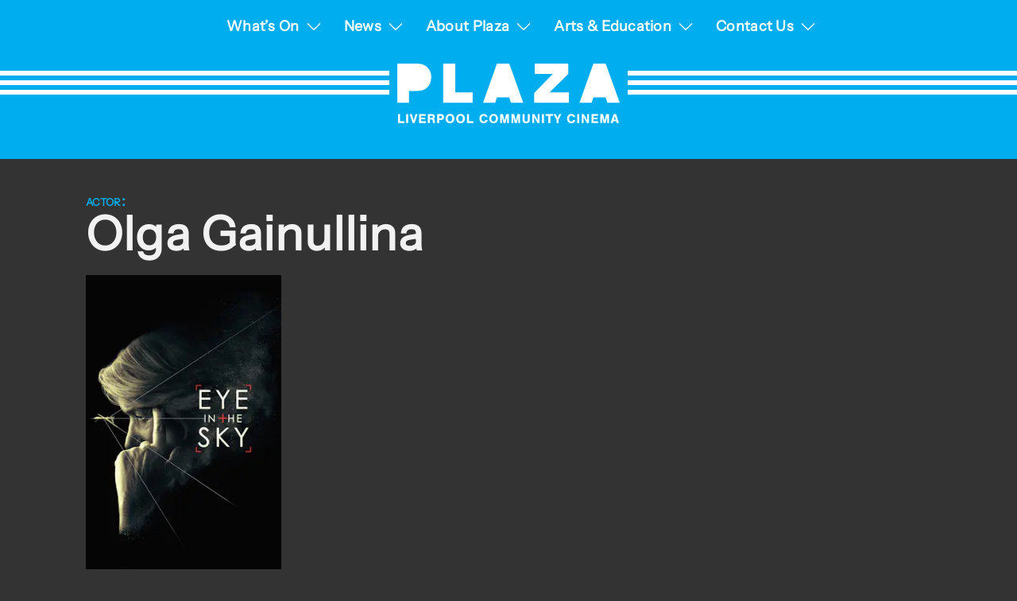

--- FILE ---
content_type: text/html; charset=UTF-8
request_url: https://plazacinema.org.uk/actors/olga-gainullina
body_size: 28828
content:
<!DOCTYPE html>
<html lang="en-GB" class="no-js">

<head>
    <script>
        var h = document.getElementsByTagName('html')[0];
        h.className = h.className.replace(/no-js/, 'js');
    </script>
    <meta charset="UTF-8" />
<script type="text/javascript">
/* <![CDATA[ */
var gform;gform||(document.addEventListener("gform_main_scripts_loaded",function(){gform.scriptsLoaded=!0}),document.addEventListener("gform/theme/scripts_loaded",function(){gform.themeScriptsLoaded=!0}),window.addEventListener("DOMContentLoaded",function(){gform.domLoaded=!0}),gform={domLoaded:!1,scriptsLoaded:!1,themeScriptsLoaded:!1,isFormEditor:()=>"function"==typeof InitializeEditor,callIfLoaded:function(o){return!(!gform.domLoaded||!gform.scriptsLoaded||!gform.themeScriptsLoaded&&!gform.isFormEditor()||(gform.isFormEditor()&&console.warn("The use of gform.initializeOnLoaded() is deprecated in the form editor context and will be removed in Gravity Forms 3.1."),o(),0))},initializeOnLoaded:function(o){gform.callIfLoaded(o)||(document.addEventListener("gform_main_scripts_loaded",()=>{gform.scriptsLoaded=!0,gform.callIfLoaded(o)}),document.addEventListener("gform/theme/scripts_loaded",()=>{gform.themeScriptsLoaded=!0,gform.callIfLoaded(o)}),window.addEventListener("DOMContentLoaded",()=>{gform.domLoaded=!0,gform.callIfLoaded(o)}))},hooks:{action:{},filter:{}},addAction:function(o,r,e,t){gform.addHook("action",o,r,e,t)},addFilter:function(o,r,e,t){gform.addHook("filter",o,r,e,t)},doAction:function(o){gform.doHook("action",o,arguments)},applyFilters:function(o){return gform.doHook("filter",o,arguments)},removeAction:function(o,r){gform.removeHook("action",o,r)},removeFilter:function(o,r,e){gform.removeHook("filter",o,r,e)},addHook:function(o,r,e,t,n){null==gform.hooks[o][r]&&(gform.hooks[o][r]=[]);var d=gform.hooks[o][r];null==n&&(n=r+"_"+d.length),gform.hooks[o][r].push({tag:n,callable:e,priority:t=null==t?10:t})},doHook:function(r,o,e){var t;if(e=Array.prototype.slice.call(e,1),null!=gform.hooks[r][o]&&((o=gform.hooks[r][o]).sort(function(o,r){return o.priority-r.priority}),o.forEach(function(o){"function"!=typeof(t=o.callable)&&(t=window[t]),"action"==r?t.apply(null,e):e[0]=t.apply(null,e)})),"filter"==r)return e[0]},removeHook:function(o,r,t,n){var e;null!=gform.hooks[o][r]&&(e=(e=gform.hooks[o][r]).filter(function(o,r,e){return!!(null!=n&&n!=o.tag||null!=t&&t!=o.priority)}),gform.hooks[o][r]=e)}});
/* ]]> */
</script>

    <meta name="viewport" content="width=device-width, initial-scale=1, user-scalable=no, maximum-scale=1, minimum-scale=1" />
    <link rel="icon" href="https://plazacinema.org.uk/content/themes/theme-plaza/dist/images/gfx/favicon.png" sizes="32x32" />
    <title>Olga Gainullina | Actors | Plaza Cinema</title>
    <link rel="profile" href="https://gmpg.org/xfn/11" />
    <!--[if lt IE 9]>
		<script src="//html5shiv.googlecode.com/svn/trunk/html5.js"></script>
	<![endif]-->
    <!--[if IE 8]>
		<link rel="stylesheet" type="text/css" media="all" href="https://plazacinema.org.uk/content/themes/theme-plaza/css/ie8.css?v=0.5" />
	<![endif]-->
    <!--[if lt IE 8]>
		<link rel="stylesheet" type="text/css" media="all" href="https://plazacinema.org.uk/content/themes/theme-plaza/css/ie.css?v=0.5" />
	<![endif]-->
    <!--[if lte IE 6]>
		<script src="https://plazacinema.org.uk/content/themes/theme-plaza/js/ddpng.min.js?v=0.5" />
	<![endif]-->
    <link rel="pingback" href="https://plazacinema.org.uk/wordpress/xmlrpc.php" />
    <meta name='robots' content='max-image-preview:large' />
	<style>img:is([sizes="auto" i], [sizes^="auto," i]) { contain-intrinsic-size: 3000px 1500px }</style>
	<link rel='dns-prefetch' href='//platform.twitter.com' />
<link rel='dns-prefetch' href='//cdn.jsdelivr.net' />
<link rel='dns-prefetch' href='//www.googletagmanager.com' />
<link rel='dns-prefetch' href='//d3q6b18wmi9gbs.cloudfront.net' />
<link rel="alternate" type="application/rss+xml" title="Plaza Cinema &raquo; Olga Gainullina Actor Feed" href="https://plazacinema.org.uk/actors/olga-gainullina/feed" />
<script type="text/javascript">
/* <![CDATA[ */
window._wpemojiSettings = {"baseUrl":"https:\/\/s.w.org\/images\/core\/emoji\/16.0.1\/72x72\/","ext":".png","svgUrl":"https:\/\/s.w.org\/images\/core\/emoji\/16.0.1\/svg\/","svgExt":".svg","source":{"concatemoji":"https:\/\/plazacinema.org.uk\/wordpress\/wp-includes\/js\/wp-emoji-release.min.js?ver=6.8.3"}};
/*! This file is auto-generated */
!function(s,n){var o,i,e;function c(e){try{var t={supportTests:e,timestamp:(new Date).valueOf()};sessionStorage.setItem(o,JSON.stringify(t))}catch(e){}}function p(e,t,n){e.clearRect(0,0,e.canvas.width,e.canvas.height),e.fillText(t,0,0);var t=new Uint32Array(e.getImageData(0,0,e.canvas.width,e.canvas.height).data),a=(e.clearRect(0,0,e.canvas.width,e.canvas.height),e.fillText(n,0,0),new Uint32Array(e.getImageData(0,0,e.canvas.width,e.canvas.height).data));return t.every(function(e,t){return e===a[t]})}function u(e,t){e.clearRect(0,0,e.canvas.width,e.canvas.height),e.fillText(t,0,0);for(var n=e.getImageData(16,16,1,1),a=0;a<n.data.length;a++)if(0!==n.data[a])return!1;return!0}function f(e,t,n,a){switch(t){case"flag":return n(e,"\ud83c\udff3\ufe0f\u200d\u26a7\ufe0f","\ud83c\udff3\ufe0f\u200b\u26a7\ufe0f")?!1:!n(e,"\ud83c\udde8\ud83c\uddf6","\ud83c\udde8\u200b\ud83c\uddf6")&&!n(e,"\ud83c\udff4\udb40\udc67\udb40\udc62\udb40\udc65\udb40\udc6e\udb40\udc67\udb40\udc7f","\ud83c\udff4\u200b\udb40\udc67\u200b\udb40\udc62\u200b\udb40\udc65\u200b\udb40\udc6e\u200b\udb40\udc67\u200b\udb40\udc7f");case"emoji":return!a(e,"\ud83e\udedf")}return!1}function g(e,t,n,a){var r="undefined"!=typeof WorkerGlobalScope&&self instanceof WorkerGlobalScope?new OffscreenCanvas(300,150):s.createElement("canvas"),o=r.getContext("2d",{willReadFrequently:!0}),i=(o.textBaseline="top",o.font="600 32px Arial",{});return e.forEach(function(e){i[e]=t(o,e,n,a)}),i}function t(e){var t=s.createElement("script");t.src=e,t.defer=!0,s.head.appendChild(t)}"undefined"!=typeof Promise&&(o="wpEmojiSettingsSupports",i=["flag","emoji"],n.supports={everything:!0,everythingExceptFlag:!0},e=new Promise(function(e){s.addEventListener("DOMContentLoaded",e,{once:!0})}),new Promise(function(t){var n=function(){try{var e=JSON.parse(sessionStorage.getItem(o));if("object"==typeof e&&"number"==typeof e.timestamp&&(new Date).valueOf()<e.timestamp+604800&&"object"==typeof e.supportTests)return e.supportTests}catch(e){}return null}();if(!n){if("undefined"!=typeof Worker&&"undefined"!=typeof OffscreenCanvas&&"undefined"!=typeof URL&&URL.createObjectURL&&"undefined"!=typeof Blob)try{var e="postMessage("+g.toString()+"("+[JSON.stringify(i),f.toString(),p.toString(),u.toString()].join(",")+"));",a=new Blob([e],{type:"text/javascript"}),r=new Worker(URL.createObjectURL(a),{name:"wpTestEmojiSupports"});return void(r.onmessage=function(e){c(n=e.data),r.terminate(),t(n)})}catch(e){}c(n=g(i,f,p,u))}t(n)}).then(function(e){for(var t in e)n.supports[t]=e[t],n.supports.everything=n.supports.everything&&n.supports[t],"flag"!==t&&(n.supports.everythingExceptFlag=n.supports.everythingExceptFlag&&n.supports[t]);n.supports.everythingExceptFlag=n.supports.everythingExceptFlag&&!n.supports.flag,n.DOMReady=!1,n.readyCallback=function(){n.DOMReady=!0}}).then(function(){return e}).then(function(){var e;n.supports.everything||(n.readyCallback(),(e=n.source||{}).concatemoji?t(e.concatemoji):e.wpemoji&&e.twemoji&&(t(e.twemoji),t(e.wpemoji)))}))}((window,document),window._wpemojiSettings);
/* ]]> */
</script>
<link rel='stylesheet' id='fullcalendar-css' href='https://plazacinema.org.uk/content/plugins/plugin-icit-events/js/fullcalendar-1.6.4/fullcalendar.css?ver=1.6.4' type='text/css' media='all' />
<link rel='stylesheet' id='style-css' href='https://plazacinema.org.uk/content/themes/theme-plaza/style.css?ver=0.5' type='text/css' media='all' />
<link rel='stylesheet' id='style-refresh-css' href='https://plazacinema.org.uk/content/themes/theme-plaza/dist/css/main.css?ver=0.5' type='text/css' media='all' />
<link rel='stylesheet' id='jquery-fancybox-css' href='https://plazacinema.org.uk/content/themes/theme-plaza/js/fancybox/jquery.fancybox-1.3.4.css?ver=6.8.3' type='text/css' media='all' />
<style id='wp-emoji-styles-inline-css' type='text/css'>

	img.wp-smiley, img.emoji {
		display: inline !important;
		border: none !important;
		box-shadow: none !important;
		height: 1em !important;
		width: 1em !important;
		margin: 0 0.07em !important;
		vertical-align: -0.1em !important;
		background: none !important;
		padding: 0 !important;
	}
</style>
<link rel='stylesheet' id='wp-block-library-css' href='https://plazacinema.org.uk/wordpress/wp-includes/css/dist/block-library/style.min.css?ver=6.8.3' type='text/css' media='all' />
<style id='classic-theme-styles-inline-css' type='text/css'>
/*! This file is auto-generated */
.wp-block-button__link{color:#fff;background-color:#32373c;border-radius:9999px;box-shadow:none;text-decoration:none;padding:calc(.667em + 2px) calc(1.333em + 2px);font-size:1.125em}.wp-block-file__button{background:#32373c;color:#fff;text-decoration:none}
</style>
<style id='global-styles-inline-css' type='text/css'>
:root{--wp--preset--aspect-ratio--square: 1;--wp--preset--aspect-ratio--4-3: 4/3;--wp--preset--aspect-ratio--3-4: 3/4;--wp--preset--aspect-ratio--3-2: 3/2;--wp--preset--aspect-ratio--2-3: 2/3;--wp--preset--aspect-ratio--16-9: 16/9;--wp--preset--aspect-ratio--9-16: 9/16;--wp--preset--color--black: #000000;--wp--preset--color--cyan-bluish-gray: #abb8c3;--wp--preset--color--white: #ffffff;--wp--preset--color--pale-pink: #f78da7;--wp--preset--color--vivid-red: #cf2e2e;--wp--preset--color--luminous-vivid-orange: #ff6900;--wp--preset--color--luminous-vivid-amber: #fcb900;--wp--preset--color--light-green-cyan: #7bdcb5;--wp--preset--color--vivid-green-cyan: #00d084;--wp--preset--color--pale-cyan-blue: #8ed1fc;--wp--preset--color--vivid-cyan-blue: #0693e3;--wp--preset--color--vivid-purple: #9b51e0;--wp--preset--gradient--vivid-cyan-blue-to-vivid-purple: linear-gradient(135deg,rgba(6,147,227,1) 0%,rgb(155,81,224) 100%);--wp--preset--gradient--light-green-cyan-to-vivid-green-cyan: linear-gradient(135deg,rgb(122,220,180) 0%,rgb(0,208,130) 100%);--wp--preset--gradient--luminous-vivid-amber-to-luminous-vivid-orange: linear-gradient(135deg,rgba(252,185,0,1) 0%,rgba(255,105,0,1) 100%);--wp--preset--gradient--luminous-vivid-orange-to-vivid-red: linear-gradient(135deg,rgba(255,105,0,1) 0%,rgb(207,46,46) 100%);--wp--preset--gradient--very-light-gray-to-cyan-bluish-gray: linear-gradient(135deg,rgb(238,238,238) 0%,rgb(169,184,195) 100%);--wp--preset--gradient--cool-to-warm-spectrum: linear-gradient(135deg,rgb(74,234,220) 0%,rgb(151,120,209) 20%,rgb(207,42,186) 40%,rgb(238,44,130) 60%,rgb(251,105,98) 80%,rgb(254,248,76) 100%);--wp--preset--gradient--blush-light-purple: linear-gradient(135deg,rgb(255,206,236) 0%,rgb(152,150,240) 100%);--wp--preset--gradient--blush-bordeaux: linear-gradient(135deg,rgb(254,205,165) 0%,rgb(254,45,45) 50%,rgb(107,0,62) 100%);--wp--preset--gradient--luminous-dusk: linear-gradient(135deg,rgb(255,203,112) 0%,rgb(199,81,192) 50%,rgb(65,88,208) 100%);--wp--preset--gradient--pale-ocean: linear-gradient(135deg,rgb(255,245,203) 0%,rgb(182,227,212) 50%,rgb(51,167,181) 100%);--wp--preset--gradient--electric-grass: linear-gradient(135deg,rgb(202,248,128) 0%,rgb(113,206,126) 100%);--wp--preset--gradient--midnight: linear-gradient(135deg,rgb(2,3,129) 0%,rgb(40,116,252) 100%);--wp--preset--font-size--small: 13px;--wp--preset--font-size--medium: 20px;--wp--preset--font-size--large: 36px;--wp--preset--font-size--x-large: 42px;--wp--preset--spacing--20: 0.44rem;--wp--preset--spacing--30: 0.67rem;--wp--preset--spacing--40: 1rem;--wp--preset--spacing--50: 1.5rem;--wp--preset--spacing--60: 2.25rem;--wp--preset--spacing--70: 3.38rem;--wp--preset--spacing--80: 5.06rem;--wp--preset--shadow--natural: 6px 6px 9px rgba(0, 0, 0, 0.2);--wp--preset--shadow--deep: 12px 12px 50px rgba(0, 0, 0, 0.4);--wp--preset--shadow--sharp: 6px 6px 0px rgba(0, 0, 0, 0.2);--wp--preset--shadow--outlined: 6px 6px 0px -3px rgba(255, 255, 255, 1), 6px 6px rgba(0, 0, 0, 1);--wp--preset--shadow--crisp: 6px 6px 0px rgba(0, 0, 0, 1);}:where(.is-layout-flex){gap: 0.5em;}:where(.is-layout-grid){gap: 0.5em;}body .is-layout-flex{display: flex;}.is-layout-flex{flex-wrap: wrap;align-items: center;}.is-layout-flex > :is(*, div){margin: 0;}body .is-layout-grid{display: grid;}.is-layout-grid > :is(*, div){margin: 0;}:where(.wp-block-columns.is-layout-flex){gap: 2em;}:where(.wp-block-columns.is-layout-grid){gap: 2em;}:where(.wp-block-post-template.is-layout-flex){gap: 1.25em;}:where(.wp-block-post-template.is-layout-grid){gap: 1.25em;}.has-black-color{color: var(--wp--preset--color--black) !important;}.has-cyan-bluish-gray-color{color: var(--wp--preset--color--cyan-bluish-gray) !important;}.has-white-color{color: var(--wp--preset--color--white) !important;}.has-pale-pink-color{color: var(--wp--preset--color--pale-pink) !important;}.has-vivid-red-color{color: var(--wp--preset--color--vivid-red) !important;}.has-luminous-vivid-orange-color{color: var(--wp--preset--color--luminous-vivid-orange) !important;}.has-luminous-vivid-amber-color{color: var(--wp--preset--color--luminous-vivid-amber) !important;}.has-light-green-cyan-color{color: var(--wp--preset--color--light-green-cyan) !important;}.has-vivid-green-cyan-color{color: var(--wp--preset--color--vivid-green-cyan) !important;}.has-pale-cyan-blue-color{color: var(--wp--preset--color--pale-cyan-blue) !important;}.has-vivid-cyan-blue-color{color: var(--wp--preset--color--vivid-cyan-blue) !important;}.has-vivid-purple-color{color: var(--wp--preset--color--vivid-purple) !important;}.has-black-background-color{background-color: var(--wp--preset--color--black) !important;}.has-cyan-bluish-gray-background-color{background-color: var(--wp--preset--color--cyan-bluish-gray) !important;}.has-white-background-color{background-color: var(--wp--preset--color--white) !important;}.has-pale-pink-background-color{background-color: var(--wp--preset--color--pale-pink) !important;}.has-vivid-red-background-color{background-color: var(--wp--preset--color--vivid-red) !important;}.has-luminous-vivid-orange-background-color{background-color: var(--wp--preset--color--luminous-vivid-orange) !important;}.has-luminous-vivid-amber-background-color{background-color: var(--wp--preset--color--luminous-vivid-amber) !important;}.has-light-green-cyan-background-color{background-color: var(--wp--preset--color--light-green-cyan) !important;}.has-vivid-green-cyan-background-color{background-color: var(--wp--preset--color--vivid-green-cyan) !important;}.has-pale-cyan-blue-background-color{background-color: var(--wp--preset--color--pale-cyan-blue) !important;}.has-vivid-cyan-blue-background-color{background-color: var(--wp--preset--color--vivid-cyan-blue) !important;}.has-vivid-purple-background-color{background-color: var(--wp--preset--color--vivid-purple) !important;}.has-black-border-color{border-color: var(--wp--preset--color--black) !important;}.has-cyan-bluish-gray-border-color{border-color: var(--wp--preset--color--cyan-bluish-gray) !important;}.has-white-border-color{border-color: var(--wp--preset--color--white) !important;}.has-pale-pink-border-color{border-color: var(--wp--preset--color--pale-pink) !important;}.has-vivid-red-border-color{border-color: var(--wp--preset--color--vivid-red) !important;}.has-luminous-vivid-orange-border-color{border-color: var(--wp--preset--color--luminous-vivid-orange) !important;}.has-luminous-vivid-amber-border-color{border-color: var(--wp--preset--color--luminous-vivid-amber) !important;}.has-light-green-cyan-border-color{border-color: var(--wp--preset--color--light-green-cyan) !important;}.has-vivid-green-cyan-border-color{border-color: var(--wp--preset--color--vivid-green-cyan) !important;}.has-pale-cyan-blue-border-color{border-color: var(--wp--preset--color--pale-cyan-blue) !important;}.has-vivid-cyan-blue-border-color{border-color: var(--wp--preset--color--vivid-cyan-blue) !important;}.has-vivid-purple-border-color{border-color: var(--wp--preset--color--vivid-purple) !important;}.has-vivid-cyan-blue-to-vivid-purple-gradient-background{background: var(--wp--preset--gradient--vivid-cyan-blue-to-vivid-purple) !important;}.has-light-green-cyan-to-vivid-green-cyan-gradient-background{background: var(--wp--preset--gradient--light-green-cyan-to-vivid-green-cyan) !important;}.has-luminous-vivid-amber-to-luminous-vivid-orange-gradient-background{background: var(--wp--preset--gradient--luminous-vivid-amber-to-luminous-vivid-orange) !important;}.has-luminous-vivid-orange-to-vivid-red-gradient-background{background: var(--wp--preset--gradient--luminous-vivid-orange-to-vivid-red) !important;}.has-very-light-gray-to-cyan-bluish-gray-gradient-background{background: var(--wp--preset--gradient--very-light-gray-to-cyan-bluish-gray) !important;}.has-cool-to-warm-spectrum-gradient-background{background: var(--wp--preset--gradient--cool-to-warm-spectrum) !important;}.has-blush-light-purple-gradient-background{background: var(--wp--preset--gradient--blush-light-purple) !important;}.has-blush-bordeaux-gradient-background{background: var(--wp--preset--gradient--blush-bordeaux) !important;}.has-luminous-dusk-gradient-background{background: var(--wp--preset--gradient--luminous-dusk) !important;}.has-pale-ocean-gradient-background{background: var(--wp--preset--gradient--pale-ocean) !important;}.has-electric-grass-gradient-background{background: var(--wp--preset--gradient--electric-grass) !important;}.has-midnight-gradient-background{background: var(--wp--preset--gradient--midnight) !important;}.has-small-font-size{font-size: var(--wp--preset--font-size--small) !important;}.has-medium-font-size{font-size: var(--wp--preset--font-size--medium) !important;}.has-large-font-size{font-size: var(--wp--preset--font-size--large) !important;}.has-x-large-font-size{font-size: var(--wp--preset--font-size--x-large) !important;}
:where(.wp-block-post-template.is-layout-flex){gap: 1.25em;}:where(.wp-block-post-template.is-layout-grid){gap: 1.25em;}
:where(.wp-block-columns.is-layout-flex){gap: 2em;}:where(.wp-block-columns.is-layout-grid){gap: 2em;}
:root :where(.wp-block-pullquote){font-size: 1.5em;line-height: 1.6;}
</style>
<link rel='stylesheet' id='standfirst-help-button-styles-css' href='https://plazacinema.org.uk/content/mu-plugins/help/assets/style.css' type='text/css' media='all' />
<script type="text/javascript" src="https://plazacinema.org.uk/wordpress/wp-includes/js/jquery/jquery.min.js?ver=3.7.1" id="jquery-core-js"></script>
<script type="text/javascript" src="https://plazacinema.org.uk/wordpress/wp-includes/js/jquery/jquery-migrate.min.js?ver=3.4.1" id="jquery-migrate-js"></script>
<script type="text/javascript" src="https://plazacinema.org.uk/content/plugins/plugin-icit-events/js/jquery.cookie.min.js?ver=6.8.3" id="jquery-cookie-js"></script>
<script type="text/javascript" src="https://plazacinema.org.uk/content/plugins/plugin-icit-events/js/fullcalendar-1.6.4/fullcalendar.min.js?ver=1.6.4" id="fullcalendar-js"></script>
<script type="text/javascript" src="https://plazacinema.org.uk/wordpress/wp-includes/js/jquery/ui/core.min.js?ver=1.13.3" id="jquery-ui-core-js"></script>
<script type="text/javascript" src="https://plazacinema.org.uk/wordpress/wp-includes/js/jquery/ui/mouse.min.js?ver=1.13.3" id="jquery-ui-mouse-js"></script>
<script type="text/javascript" src="https://plazacinema.org.uk/wordpress/wp-includes/js/jquery/ui/resizable.min.js?ver=1.13.3" id="jquery-ui-resizable-js"></script>
<script type="text/javascript" src="https://plazacinema.org.uk/wordpress/wp-includes/js/jquery/ui/draggable.min.js?ver=1.13.3" id="jquery-ui-draggable-js"></script>
<script type="text/javascript" src="https://plazacinema.org.uk/wordpress/wp-includes/js/jquery/ui/controlgroup.min.js?ver=1.13.3" id="jquery-ui-controlgroup-js"></script>
<script type="text/javascript" src="https://plazacinema.org.uk/wordpress/wp-includes/js/jquery/ui/checkboxradio.min.js?ver=1.13.3" id="jquery-ui-checkboxradio-js"></script>
<script type="text/javascript" src="https://plazacinema.org.uk/wordpress/wp-includes/js/jquery/ui/button.min.js?ver=1.13.3" id="jquery-ui-button-js"></script>
<script type="text/javascript" src="https://plazacinema.org.uk/wordpress/wp-includes/js/jquery/ui/dialog.min.js?ver=1.13.3" id="jquery-ui-dialog-js"></script>
<script type="text/javascript" id="events-js-extra">
/* <![CDATA[ */
var events = {"ajaxurl":"https:\/\/plazacinema.org.uk\/wordpress\/wp-admin\/admin-ajax.php"};
/* ]]> */
</script>
<script type="text/javascript" src="https://plazacinema.org.uk/content/plugins/plugin-icit-events/js/events.js?ver=6.8.3" id="events-js"></script>
<script type="text/javascript" src="https://cdn.jsdelivr.net/npm/@fancyapps/ui@5.0/dist/fancybox/fancybox.umd.js?ver=6.8.3" id="fancybox-js"></script>
<script type="text/javascript" src="https://plazacinema.org.uk/content/themes/theme-plaza/js/jquery.easing.1.3.js?ver=6.8.3" id="jquery-easing-js"></script>
<script type="text/javascript" src="https://plazacinema.org.uk/content/themes/theme-plaza/js/jquery.cycle.js?ver=6.8.3" id="jquery-cycle-js"></script>
<script type="text/javascript" src="https://plazacinema.org.uk/content/themes/theme-plaza/js/jquery.lettering.js?ver=6.8.3" id="jquery-lettering-js"></script>
<script type="text/javascript" src="https://plazacinema.org.uk/content/themes/theme-plaza/js/jquery.hoverIntent.minified.js?ver=6.8.3" id="jquery-hoverintent-js"></script>
<script type="text/javascript" src="https://plazacinema.org.uk/content/themes/theme-plaza/js/jquery.mobile.event.js?ver=6.8.3" id="jquery-mobile-events-js"></script>
<script type="text/javascript" src="https://plazacinema.org.uk/content/mu-plugins/help/assets/script.js" id="standfirst-help-button-scripts-js"></script>

<!-- Google tag (gtag.js) snippet added by Site Kit -->
<!-- Google Analytics snippet added by Site Kit -->
<script type="text/javascript" src="https://www.googletagmanager.com/gtag/js?id=GT-NNM4X2X" id="google_gtagjs-js" async></script>
<script type="text/javascript" id="google_gtagjs-js-after">
/* <![CDATA[ */
window.dataLayer = window.dataLayer || [];function gtag(){dataLayer.push(arguments);}
gtag("set","linker",{"domains":["plazacinema.org.uk"]});
gtag("js", new Date());
gtag("set", "developer_id.dZTNiMT", true);
gtag("config", "GT-NNM4X2X");
/* ]]> */
</script>
<link rel="https://api.w.org/" href="https://plazacinema.org.uk/wp-json/" /><link rel="EditURI" type="application/rsd+xml" title="RSD" href="https://plazacinema.org.uk/wordpress/xmlrpc.php?rsd" />
<meta name="generator" content="WordPress 6.8.3" />
<meta name="generator" content="Site Kit by Google 1.162.1" /><meta name="google-site-verification" content="X06xqn7Sp66NYg1EGKnEDeISkxbBmLSdftr0W2JILAU">
			<style type="text/css" id="colour-group-0" class="colour-group">
							</style>

            
</head>

<body class="archive tax-movie_actor term-olga-gainullina term-7105 wp-theme-theme-plaza thursday">
    <div class="wrapper">
        <div id="header" class="row">

            <div id="access" role="navigation" class="row-inner">
                <button class="menu-btn">
                    <svg class="icon-menu" xmlns="http://www.w3.org/2000/svg" width="45" height="30" viewBox="0 0 45 30">
                        <rect id="bar1" data-name="Rectangle 1179" width="45" height="5" transform="translate(0 24)" />
                        <rect id="bar2" data-name="Rectangle 1544" width="45" height="5" transform="translate(0 12)" />
                        <rect id="bar3" data-name="Rectangle 1544" width="45" height="5" transform="translate(0 12)" />
                        <rect id="bar4" data-name="Rectangle 1545" width="45" height="5" />
                    </svg>
                </button>
                <ul id="menu-main-menu" class="menu"><li id="menu-item-18352" class="menu-item menu-item-type-custom menu-item-object-custom menu-item-has-children menu-item-depth-0 menu-item-whats-on"><a href="/whats-on" class="depth-0-link"><span class="menu-item-title">What&#8217;s On</span></a>
<ul class="sub-menu sub-menu-depth-0">
	<li id="menu-item-15081" class="menu-item menu-item-type-post_type menu-item-object-page menu-item-depth-1 menu-item-prices"><a href="https://plazacinema.org.uk/prices" class="depth-1-link"><span class="menu-item-title">Prices</span></a></li>
	<li id="menu-item-19993" class="menu-item menu-item-type-post_type menu-item-object-page menu-item-depth-1 menu-item-national-theatre-live"><a href="https://plazacinema.org.uk/national-theatre-live" class="depth-1-link"><span class="menu-item-title">National Theatre Live</span></a></li>
	<li id="menu-item-20080" class="menu-item menu-item-type-post_type menu-item-object-page menu-item-depth-1 menu-item-royal-ballet-opera-screenings-2526"><a href="https://plazacinema.org.uk/rbo-screenings-25-26" class="depth-1-link"><span class="menu-item-title">Royal Ballet &#038; Opera Screenings 25/26</span></a></li>
	<li id="menu-item-20071" class="menu-item menu-item-type-post_type menu-item-object-page menu-item-depth-1 menu-item-warm-welcome-community-screenings"><a href="https://plazacinema.org.uk/warm-welcome-community-screening" class="depth-1-link"><span class="menu-item-title">Warm Welcome Community Screenings</span></a></li>
	<li id="menu-item-7503" class="menu-item menu-item-type-post_type menu-item-object-page menu-item-depth-1 menu-item-autism-screenings"><a href="https://plazacinema.org.uk/autism-friendly-screenings" class="depth-1-link"><span class="menu-item-title">Autism Screenings</span></a></li>
	<li id="menu-item-14814" class="menu-item menu-item-type-post_type menu-item-object-page menu-item-depth-1 menu-item-dementia-screenings"><a href="https://plazacinema.org.uk/dementia-friendly-screenings" class="depth-1-link"><span class="menu-item-title">Dementia Screenings</span></a></li>
</ul>
</li>
<li id="menu-item-3893" class="menu-item menu-item-type-post_type menu-item-object-page current_page_parent menu-item-has-children menu-item-depth-0 menu-item-news"><a href="https://plazacinema.org.uk/blog" class="depth-0-link"><span class="menu-item-title">News</span></a>
<ul class="sub-menu sub-menu-depth-0">
	<li id="menu-item-18354" class="menu-item menu-item-type-custom menu-item-object-custom menu-item-depth-1 menu-item-100-club"><a href="/blog/category/100-club-2" class="depth-1-link"><span class="menu-item-title">100 Club</span></a></li>
	<li id="menu-item-18355" class="menu-item menu-item-type-custom menu-item-object-custom menu-item-depth-1 menu-item-arts-education"><a href="/blog/category/arts-and-education" class="depth-1-link"><span class="menu-item-title">Arts &#038; Education</span></a></li>
</ul>
</li>
<li id="menu-item-3635" class="menu-item menu-item-type-post_type menu-item-object-page menu-item-has-children menu-item-depth-0 menu-item-about-plaza"><a href="https://plazacinema.org.uk/about" class="depth-0-link"><span class="menu-item-title">About Plaza</span></a>
<ul class="sub-menu sub-menu-depth-0">
	<li id="menu-item-15080" class="menu-item menu-item-type-post_type menu-item-object-page menu-item-depth-1 menu-item-prices"><a href="https://plazacinema.org.uk/prices" class="depth-1-link"><span class="menu-item-title">Prices</span></a></li>
	<li id="menu-item-3636" class="menu-item menu-item-type-post_type menu-item-object-page menu-item-depth-1 menu-item-history"><a href="https://plazacinema.org.uk/about/history" class="depth-1-link"><span class="menu-item-title">History</span></a></li>
	<li id="menu-item-8707" class="menu-item menu-item-type-post_type menu-item-object-page menu-item-depth-1 menu-item-support-us"><a href="https://plazacinema.org.uk/support-us" class="depth-1-link"><span class="menu-item-title">Support Us</span></a></li>
	<li id="menu-item-18200" class="menu-item menu-item-type-post_type menu-item-object-page menu-item-depth-1 menu-item-donations"><a href="https://plazacinema.org.uk/donations" class="depth-1-link"><span class="menu-item-title">Donations</span></a></li>
	<li id="menu-item-9871" class="menu-item menu-item-type-post_type menu-item-object-page menu-item-depth-1 menu-item-gift-ideas"><a href="https://plazacinema.org.uk/gift-ideas" class="depth-1-link"><span class="menu-item-title">Gift Ideas</span></a></li>
	<li id="menu-item-4014" class="menu-item menu-item-type-post_type menu-item-object-page menu-item-depth-1 menu-item-100-club"><a href="https://plazacinema.org.uk/100-club" class="depth-1-link"><span class="menu-item-title">100 Club</span></a></li>
	<li id="menu-item-3945" class="menu-item menu-item-type-post_type menu-item-object-page menu-item-depth-1 menu-item-shop"><a href="https://plazacinema.org.uk/about/shop" class="depth-1-link"><span class="menu-item-title">Shop</span></a></li>
</ul>
</li>
<li id="menu-item-4011" class="menu-item menu-item-type-post_type menu-item-object-page menu-item-has-children menu-item-depth-0 menu-item-arts-education"><a href="https://plazacinema.org.uk/arts-education" class="depth-0-link"><span class="menu-item-title">Arts &#038; Education</span></a>
<ul class="sub-menu sub-menu-depth-0">
	<li id="menu-item-4012" class="menu-item menu-item-type-post_type menu-item-object-page menu-item-depth-1 menu-item-autism-screenings"><a href="https://plazacinema.org.uk/autism-friendly-screenings" class="depth-1-link"><span class="menu-item-title">Autism Screenings</span></a></li>
	<li id="menu-item-14031" class="menu-item menu-item-type-post_type menu-item-object-page menu-item-depth-1 menu-item-dementia-screenings"><a href="https://plazacinema.org.uk/dementia-friendly-screenings" class="depth-1-link"><span class="menu-item-title">Dementia Screenings</span></a></li>
	<li id="menu-item-20070" class="menu-item menu-item-type-post_type menu-item-object-page menu-item-depth-1 menu-item-warm-welcome-community-screenings"><a href="https://plazacinema.org.uk/warm-welcome-community-screening" class="depth-1-link"><span class="menu-item-title">Warm Welcome Community Screenings</span></a></li>
</ul>
</li>
<li id="menu-item-18541" class="menu-item menu-item-type-post_type menu-item-object-page menu-item-has-children menu-item-depth-0 menu-item-contact-us"><a href="https://plazacinema.org.uk/contact-us" class="depth-0-link"><span class="menu-item-title">Contact Us</span></a>
<ul class="sub-menu sub-menu-depth-0">
	<li id="menu-item-18742" class="menu-item menu-item-type-post_type menu-item-object-page menu-item-depth-1 menu-item-getting-to-the-plaza"><a href="https://plazacinema.org.uk/getting-to-the-plaza" class="depth-1-link"><span class="menu-item-title">Getting to the Plaza</span></a></li>
	<li id="menu-item-3637" class="menu-item menu-item-type-post_type menu-item-object-page menu-item-depth-1 menu-item-volunteering"><a href="https://plazacinema.org.uk/contact/volunteering" class="depth-1-link"><span class="menu-item-title">Volunteering</span></a></li>
	<li id="menu-item-7609" class="menu-item menu-item-type-custom menu-item-object-custom menu-item-depth-1 menu-item-hiring-the-cinema"><a href="https://plazacinema.org.uk/contact/hiring-the-cinema" class="depth-1-link"><span class="menu-item-title">Hiring the Cinema</span></a></li>
	<li id="menu-item-12409" class="menu-item menu-item-type-post_type menu-item-object-page menu-item-depth-1 menu-item-message-up-in-lights"><a href="https://plazacinema.org.uk/message-up-in-lights" class="depth-1-link"><span class="menu-item-title">Message up in Lights</span></a></li>
</ul>
</li>
</ul>                            </div><!-- /#access -->

            <div id="branding" role="banner">
                                <div class="site-title">
                    <a href="https://plazacinema.org.uk/" title="Plaza Cinema" rel="home">Plaza Cinema</a>
                </div>
                <div class="site-description">Liverpool Community Cinema</div>
            </div><!-- /#branding -->

        </div><!-- /#header -->

        <div id="main" class="row">
	<div class="row"><div class="row-inner">

	<div class="primary-content">

		
			    <div class="term-info">
	      <h1 class="page-title archive-title archive-title--tax">Actor: <span>Olga Gainullina</span></h1>
	      		  	    </div>
	<div class="vevent post-13326 event type-event status-publish has-post-thumbnail hentry category-films movie_genre-drama movie_genre-thriller movie_genre-war movie_actor-aaron-paul movie_actor-aisha-takow movie_actor-alan-rickman movie_actor-armand-aucamp movie_actor-babou-ceesay movie_actor-barkhad-abdi movie_actor-carl-beukes movie_actor-daniel-fox movie_actor-ebby-weyime movie_actor-francis-chouler movie_actor-graham-hopkins movie_actor-helen-mirren movie_actor-iain-glen movie_actor-james-alexander movie_actor-jeremy-northam movie_actor-jessica-jones movie_actor-john-heffernan movie_actor-julian-stone movie_actor-kate-liquorish movie_actor-kenneth-fok movie_actor-kim-engelbrecht movie_actor-lex-king movie_actor-luke-tyler movie_actor-meganne-young movie_actor-monde-sibisi movie_actor-monica-dolan movie_actor-olga-gainullina movie_actor-phoebe-fox movie_actor-richard-mccabe movie_actor-tyrone-keogh movie_actor-zak-rowlands movie_director-gavin-hood movie_writer-guy-hibbert movie_certificate-292 certificate-15 genre-drama genre-thriller genre-war" data-backdrop="https://standfirst-plazacinema-production.imgix.net/uploads/2016/03/iVKB91oDAo65vDpOttwzyHKxN2t.jpg?auto=compress,format&crop=faces,entropy,edges&fit=crop&q=40&w=1280&h=720">
<div class="card-image">
    <img data-img-id="13329"  width="280" height="420" src="https://standfirst-plazacinema-production.imgix.net/uploads/2016/03/7IUUuB9Nwtp2Lslpt4Jo4bzMGoX.jpg?auto=compress,format&amp;crop=faces,entropy,edges&amp;fit=crop&amp;q=40&amp;w=280&amp;h=420" class="attachment-medium size-medium wp-post-image" alt="Eye in the Sky" decoding="async" fetchpriority="high" srcset="https://standfirst-plazacinema-production.imgix.net/uploads/2016/03/7IUUuB9Nwtp2Lslpt4Jo4bzMGoX.jpg?auto=compress,format&amp;crop=faces,entropy,edges&amp;fit=crop&amp;q=40&amp;w=2000&amp;h=3000 2000w, https://standfirst-plazacinema-production.imgix.net/uploads/2016/03/7IUUuB9Nwtp2Lslpt4Jo4bzMGoX.jpg?auto=compress,format&amp;crop=faces,entropy,edges&amp;fit=crop&amp;q=40&amp;w=280&amp;h=420 280w, https://standfirst-plazacinema-production.imgix.net/uploads/2016/03/7IUUuB9Nwtp2Lslpt4Jo4bzMGoX.jpg?auto=compress,format&amp;crop=faces,entropy,edges&amp;fit=crop&amp;q=40&amp;w=768&amp;h=1152 768w, https://standfirst-plazacinema-production.imgix.net/uploads/2016/03/7IUUuB9Nwtp2Lslpt4Jo4bzMGoX.jpg?auto=compress,format&amp;crop=faces,entropy,edges&amp;fit=crop&amp;q=40&amp;w=580&amp;h=870 580w, https://standfirst-plazacinema-production.imgix.net/uploads/2016/03/7IUUuB9Nwtp2Lslpt4Jo4bzMGoX.jpg?auto=compress,format&amp;crop=faces,entropy,edges&amp;fit=crop&amp;q=40&amp;w=100&amp;h=150 100w, https://standfirst-plazacinema-production.imgix.net/uploads/2016/03/7IUUuB9Nwtp2Lslpt4Jo4bzMGoX.jpg?auto=compress,format&amp;crop=faces,entropy,edges&amp;fit=crop&amp;q=40&amp;w=180&amp;h=270 180w, https://standfirst-plazacinema-production.imgix.net/uploads/2016/03/7IUUuB9Nwtp2Lslpt4Jo4bzMGoX.jpg?auto=compress,format&amp;crop=faces,entropy,edges&amp;fit=crop&amp;q=40&amp;w=360&amp;h=540 360w, https://standfirst-plazacinema-production.imgix.net/uploads/2016/03/7IUUuB9Nwtp2Lslpt4Jo4bzMGoX.jpg?auto=compress,format&amp;crop=faces,entropy,edges&amp;fit=crop&amp;q=40&amp;w=1280&amp;h=1920 1280w" sizes="(max-width: 280px) 100vw, 280px" />    <a class="card-image-link" href="https://plazacinema.org.uk/whats-on/eye-in-the-sky">   </a>
</div>
	<h3 class="entry-title"><a href="https://plazacinema.org.uk/whats-on/eye-in-the-sky" title="Tell me more">Eye in the Sky</a>

        <div class="certificate">
            <a href="https://plazacinema.org.uk/certificate/15" rel="tag">15</a>        </div>
    </h3>


	<div class="event-data">
					<div class="dtend">No longer showing</div>

			
		
	</div>

	
</div>
			<div class="pagination">
							</div>
	</div>
    	</div></div>

			</div><!-- /#main -->

		<div class="search-block">
		    <div class="footer__container row-inner">
		        <form method="get" action="https://plazacinema.org.uk/" class="search-form">
	<fieldset>
		<input type="text" name="s" class="search-string" value="" title="Search" />
		<input type="submit" alt="Search" class="search-submit" value="&gt;" title="Search" />
	</fieldset>
</form>
		    </div>
		</div>
		<div id="footer" class="row footer">
		    <div class="row-inner" id="information">

		        <div class="footer__widgets">
		            <div id="gform_widget-3" class="widget gform_widget"><h2 class="widget-title">Get the Newsletter</h2><div class="widget-content"><script type="text/javascript" src="https://plazacinema.org.uk/wordpress/wp-includes/js/dist/dom-ready.min.js?ver=f77871ff7694fffea381" id="wp-dom-ready-js"></script>
<script type="text/javascript" src="https://plazacinema.org.uk/wordpress/wp-includes/js/dist/hooks.min.js?ver=4d63a3d491d11ffd8ac6" id="wp-hooks-js"></script>
<script type="text/javascript" src="https://plazacinema.org.uk/wordpress/wp-includes/js/dist/i18n.min.js?ver=5e580eb46a90c2b997e6" id="wp-i18n-js"></script>
<script type="text/javascript" id="wp-i18n-js-after">
/* <![CDATA[ */
wp.i18n.setLocaleData( { 'text direction\u0004ltr': [ 'ltr' ] } );
/* ]]> */
</script>
<script type="text/javascript" id="wp-a11y-js-translations">
/* <![CDATA[ */
( function( domain, translations ) {
	var localeData = translations.locale_data[ domain ] || translations.locale_data.messages;
	localeData[""].domain = domain;
	wp.i18n.setLocaleData( localeData, domain );
} )( "default", {"translation-revision-date":"2025-08-25 13:50:40+0000","generator":"GlotPress\/4.0.1","domain":"messages","locale_data":{"messages":{"":{"domain":"messages","plural-forms":"nplurals=2; plural=n != 1;","lang":"en_GB"},"Notifications":["Notifications"]}},"comment":{"reference":"wp-includes\/js\/dist\/a11y.js"}} );
/* ]]> */
</script>
<script type="text/javascript" src="https://plazacinema.org.uk/wordpress/wp-includes/js/dist/a11y.min.js?ver=3156534cc54473497e14" id="wp-a11y-js"></script>
<script type="text/javascript" defer='defer' src="https://plazacinema.org.uk/content/plugins/gravityforms/js/jquery.json.min.js?ver=2.9.19" id="gform_json-js"></script>
<script type="text/javascript" id="gform_gravityforms-js-extra">
/* <![CDATA[ */
var gform_i18n = {"datepicker":{"days":{"monday":"Mo","tuesday":"Tu","wednesday":"We","thursday":"Th","friday":"Fr","saturday":"Sa","sunday":"Su"},"months":{"january":"January","february":"February","march":"March","april":"April","may":"May","june":"June","july":"July","august":"August","september":"September","october":"October","november":"November","december":"December"},"firstDay":5,"iconText":"Select date"}};
var gf_legacy_multi = [];
var gform_gravityforms = {"strings":{"invalid_file_extension":"This type of file is not allowed. Must be one of the following:","delete_file":"Delete this file","in_progress":"in progress","file_exceeds_limit":"File exceeds size limit","illegal_extension":"This type of file is not allowed.","max_reached":"Maximum number of files reached","unknown_error":"There was a problem while saving the file on the server","currently_uploading":"Please wait for the uploading to complete","cancel":"Cancel","cancel_upload":"Cancel this upload","cancelled":"Cancelled"},"vars":{"images_url":"https:\/\/plazacinema.org.uk\/content\/plugins\/gravityforms\/images"}};
var gf_global = {"gf_currency_config":{"name":"Pound Sterling","symbol_left":"&#163;","symbol_right":"","symbol_padding":" ","thousand_separator":",","decimal_separator":".","decimals":2,"code":"GBP"},"base_url":"https:\/\/plazacinema.org.uk\/content\/plugins\/gravityforms","number_formats":[],"spinnerUrl":"https:\/\/plazacinema.org.uk\/content\/plugins\/gravityforms\/images\/spinner.svg","version_hash":"b1273fb5e7c84bf6032c01f55b956fbc","strings":{"newRowAdded":"New row added.","rowRemoved":"Row removed","formSaved":"The form has been saved.  The content contains the link to return and complete the form."}};
/* ]]> */
</script>
<script type="text/javascript" defer='defer' src="https://plazacinema.org.uk/content/plugins/gravityforms/js/gravityforms.min.js?ver=2.9.19" id="gform_gravityforms-js"></script>

                <div class='gf_browser_chrome gform_wrapper gform_legacy_markup_wrapper gform-theme--no-framework' data-form-theme='legacy' data-form-index='0' id='gform_wrapper_3' ><div id='gf_3' class='gform_anchor' tabindex='-1'></div>
                        <div class='gform_heading'>
                            <h3 class="gform_title">Join our newsletter</h3>
                            <p class='gform_description'>Get our film times by email and the occasional update about what we're up to at the Plaza.</p>
                        </div><form method='post' enctype='multipart/form-data' target='gform_ajax_frame_3' id='gform_3'  action='/actors/olga-gainullina#gf_3' data-formid='3' novalidate>
                        <div class='gform-body gform_body'><ul id='gform_fields_3' class='gform_fields top_label form_sublabel_below description_below validation_below'><li id="field_3_1" class="gfield gfield--type-email gfield_contains_required field_sublabel_below gfield--has-description field_description_below field_validation_below gfield_visibility_visible"  ><label class='gfield_label gform-field-label' for='input_3_1'>Email address<span class="gfield_required"><span class="gfield_required gfield_required_asterisk">*</span></span></label><div class='ginput_container ginput_container_email'>
                            <input name='input_1' id='input_3_1' type='email' value='' class='large'    aria-required="true" aria-invalid="false" aria-describedby="gfield_description_3_1" />
                        </div><div class='gfield_description' id='gfield_description_3_1'>You'll be able to unsubscribe at any time using the link in the email.</div></li></ul></div>
        <div class='gform-footer gform_footer top_label'> <div class="gf-turnstile-container"> <div id="cf-turnstile-gf-3" class="cf-turnstile" data-callback="turnstileGravityCallback" data-sitekey="0x4AAAAAAB2Gseyr9WRDgHx8" data-theme="auto" data-language="auto" data-size="flexible" data-retry="auto" data-retry-interval="1000" data-action="gravity-form-3" data-appearance="always"></div> <style>.gform_button { pointer-events: none; opacity: 0.5; }</style> <script>document.addEventListener("DOMContentLoaded", function() { setTimeout(function(){ var e=document.getElementById("cf-turnstile-gf-3"); e&&!e.innerHTML.trim()&&(turnstile.remove("#cf-turnstile-gf-3"), turnstile.render("#cf-turnstile-gf-3", {sitekey:"0x4AAAAAAB2Gseyr9WRDgHx8"})); }, 0); });</script> <br class="cf-turnstile-br cf-turnstile-br-gf-3"> <style>#cf-turnstile-gf-3 { margin-left: -15px; }</style> </div> <style> .gf-turnstile-container { width: 100%; } .gform_footer.top_label { display: flex; flex-wrap: wrap; } </style> <script>document.addEventListener("DOMContentLoaded", function() {document.addEventListener('gform/post_render', function handlePostRender(event) {if (event.detail.formId !== 3) {return;}gform.utils.addAsyncFilter('gform/submission/pre_submission', async function handlePreSubmission(data) {document.addEventListener('gform/post_render', function rerenderTurnstile(event) {if (event.detail.formId !== 3) {return;}const turnstileElement = document.getElementById('cf-turnstile-gf-3');if (turnstileElement) {turnstile.remove('#cf-turnstile-gf-3');turnstile.render('#cf-turnstile-gf-3');}document.removeEventListener('gform/post_render', rerenderTurnstile);});gform.utils.removeFilter('gform/submission/pre_submission', handlePreSubmission);return data;});document.removeEventListener('gform/post_render', handlePostRender);});});</script><input type='submit' id='gform_submit_button_3' class='gform_button button' onclick='gform.submission.handleButtonClick(this);' data-submission-type='submit' value='Submit'  /> <input type='hidden' name='gform_ajax' value='form_id=3&amp;title=1&amp;description=1&amp;tabindex=0&amp;theme=legacy&amp;hash=2833e001ca38c79151d380c58b274796' />
            <input type='hidden' class='gform_hidden' name='gform_submission_method' data-js='gform_submission_method_3' value='iframe' />
            <input type='hidden' class='gform_hidden' name='gform_theme' data-js='gform_theme_3' id='gform_theme_3' value='legacy' />
            <input type='hidden' class='gform_hidden' name='gform_style_settings' data-js='gform_style_settings_3' id='gform_style_settings_3' value='' />
            <input type='hidden' class='gform_hidden' name='is_submit_3' value='1' />
            <input type='hidden' class='gform_hidden' name='gform_submit' value='3' />
            
            <input type='hidden' class='gform_hidden' name='gform_unique_id' value='' />
            <input type='hidden' class='gform_hidden' name='state_3' value='WyJbXSIsIjg2MTNlOGExYTI3MmRkOWZmZjgwOWE4YWJjMjI3OGIwIl0=' />
            <input type='hidden' autocomplete='off' class='gform_hidden' name='gform_target_page_number_3' id='gform_target_page_number_3' value='0' />
            <input type='hidden' autocomplete='off' class='gform_hidden' name='gform_source_page_number_3' id='gform_source_page_number_3' value='1' />
            <input type='hidden' name='gform_field_values' value='' />
            
        </div>
                        <p style="display: none !important;" class="akismet-fields-container" data-prefix="ak_"><label>&#916;<textarea name="ak_hp_textarea" cols="45" rows="8" maxlength="100"></textarea></label><input type="hidden" id="ak_js_1" name="ak_js" value="76"/><script>document.getElementById( "ak_js_1" ).setAttribute( "value", ( new Date() ).getTime() );</script></p></form>
                        </div>
		                <iframe style='display:none;width:0px;height:0px;' src='about:blank' name='gform_ajax_frame_3' id='gform_ajax_frame_3' title='This iframe contains the logic required to handle Ajax powered Gravity Forms.'></iframe>
		                <script type="text/javascript">
/* <![CDATA[ */
 gform.initializeOnLoaded( function() {gformInitSpinner( 3, 'https://plazacinema.org.uk/content/plugins/gravityforms/images/spinner.svg', true );jQuery('#gform_ajax_frame_3').on('load',function(){var contents = jQuery(this).contents().find('*').html();var is_postback = contents.indexOf('GF_AJAX_POSTBACK') >= 0;if(!is_postback){return;}var form_content = jQuery(this).contents().find('#gform_wrapper_3');var is_confirmation = jQuery(this).contents().find('#gform_confirmation_wrapper_3').length > 0;var is_redirect = contents.indexOf('gformRedirect(){') >= 0;var is_form = form_content.length > 0 && ! is_redirect && ! is_confirmation;var mt = parseInt(jQuery('html').css('margin-top'), 10) + parseInt(jQuery('body').css('margin-top'), 10) + 100;if(is_form){jQuery('#gform_wrapper_3').html(form_content.html());if(form_content.hasClass('gform_validation_error')){jQuery('#gform_wrapper_3').addClass('gform_validation_error');} else {jQuery('#gform_wrapper_3').removeClass('gform_validation_error');}setTimeout( function() { /* delay the scroll by 50 milliseconds to fix a bug in chrome */ jQuery(document).scrollTop(jQuery('#gform_wrapper_3').offset().top - mt); }, 50 );if(window['gformInitDatepicker']) {gformInitDatepicker();}if(window['gformInitPriceFields']) {gformInitPriceFields();}var current_page = jQuery('#gform_source_page_number_3').val();gformInitSpinner( 3, 'https://plazacinema.org.uk/content/plugins/gravityforms/images/spinner.svg', true );jQuery(document).trigger('gform_page_loaded', [3, current_page]);window['gf_submitting_3'] = false;}else if(!is_redirect){var confirmation_content = jQuery(this).contents().find('.GF_AJAX_POSTBACK').html();if(!confirmation_content){confirmation_content = contents;}jQuery('#gform_wrapper_3').replaceWith(confirmation_content);jQuery(document).scrollTop(jQuery('#gf_3').offset().top - mt);jQuery(document).trigger('gform_confirmation_loaded', [3]);window['gf_submitting_3'] = false;wp.a11y.speak(jQuery('#gform_confirmation_message_3').text());}else{jQuery('#gform_3').append(contents);if(window['gformRedirect']) {gformRedirect();}}jQuery(document).trigger("gform_pre_post_render", [{ formId: "3", currentPage: "current_page", abort: function() { this.preventDefault(); } }]);        if (event && event.defaultPrevented) {                return;        }        const gformWrapperDiv = document.getElementById( "gform_wrapper_3" );        if ( gformWrapperDiv ) {            const visibilitySpan = document.createElement( "span" );            visibilitySpan.id = "gform_visibility_test_3";            gformWrapperDiv.insertAdjacentElement( "afterend", visibilitySpan );        }        const visibilityTestDiv = document.getElementById( "gform_visibility_test_3" );        let postRenderFired = false;        function triggerPostRender() {            if ( postRenderFired ) {                return;            }            postRenderFired = true;            gform.core.triggerPostRenderEvents( 3, current_page );            if ( visibilityTestDiv ) {                visibilityTestDiv.parentNode.removeChild( visibilityTestDiv );            }        }        function debounce( func, wait, immediate ) {            var timeout;            return function() {                var context = this, args = arguments;                var later = function() {                    timeout = null;                    if ( !immediate ) func.apply( context, args );                };                var callNow = immediate && !timeout;                clearTimeout( timeout );                timeout = setTimeout( later, wait );                if ( callNow ) func.apply( context, args );            };        }        const debouncedTriggerPostRender = debounce( function() {            triggerPostRender();        }, 200 );        if ( visibilityTestDiv && visibilityTestDiv.offsetParent === null ) {            const observer = new MutationObserver( ( mutations ) => {                mutations.forEach( ( mutation ) => {                    if ( mutation.type === 'attributes' && visibilityTestDiv.offsetParent !== null ) {                        debouncedTriggerPostRender();                        observer.disconnect();                    }                });            });            observer.observe( document.body, {                attributes: true,                childList: false,                subtree: true,                attributeFilter: [ 'style', 'class' ],            });        } else {            triggerPostRender();        }    } );} ); 
/* ]]> */
</script>
</div></div>
		            <div class="widget"><div class="widget-content"><div class="menu-footer-menu-container"><ul id="menu-footer-menu" class="menu"><li id="menu-item-4099" class="menu-item menu-item-type-post_type menu-item-object-page menu-item-home menu-item-depth-0 menu-item-home-what%e2%80%99s-on"><a href="https://plazacinema.org.uk/" class="depth-0-link"><span class="menu-item-title">Home / What’s On</span></a></li>
<li id="menu-item-4100" class="menu-item menu-item-type-post_type menu-item-object-page current_page_parent menu-item-depth-0 menu-item-blog"><a href="https://plazacinema.org.uk/blog" class="depth-0-link"><span class="menu-item-title">Blog</span></a></li>
<li id="menu-item-4102" class="menu-item menu-item-type-post_type menu-item-object-page menu-item-depth-0 menu-item-about-plaza"><a href="https://plazacinema.org.uk/about" class="depth-0-link"><span class="menu-item-title">About Plaza</span></a></li>
<li id="menu-item-18542" class="menu-item menu-item-type-post_type menu-item-object-page menu-item-depth-0 menu-item-contact-us"><a href="https://plazacinema.org.uk/contact-us" class="depth-0-link"><span class="menu-item-title">Contact Us</span></a></li>
<li id="menu-item-15295" class="menu-item menu-item-type-post_type menu-item-object-page menu-item-depth-0 menu-item-privacy-data-protection"><a href="https://plazacinema.org.uk/privacy-data-protection" class="depth-0-link"><span class="menu-item-title">Privacy &#038; Data Protection</span></a></li>
<li id="menu-item-18297" class="menu-item menu-item-type-post_type menu-item-object-page menu-item-depth-0 menu-item-film-classifications"><a href="https://plazacinema.org.uk/film-classifcations" class="depth-0-link"><span class="menu-item-title">Film Classifications</span></a></li>
<li id="menu-item-4103" class="top menu-item menu-item-type-custom menu-item-object-custom menu-item-depth-0 menu-item-top"><a href="#top" class="depth-0-link"><span class="menu-item-title">Top</span></a></li>
</ul></div></div></div>
		            <div class="widget spot footer-tmd">
		                <div class="widget-content">
		                    <div class="icit-spot-content">
                                <!-- TMD logo -->
		                        <div class="figure">
                                <svg xmlns="http://www.w3.org/2000/svg" xmlns:xlink="http://www.w3.org/1999/xlink" width="195" height="141" viewBox="0 0 195 141">
                                    <image id="Image_10" data-name="Image 10" width="195" height="141" xlink:href="[data-uri]"/>
                                </svg>

                                </div>
		                        <p>Movie data and images courtesy of <a title="Visit The Movie Database website" href="http://themoviedb.org">themoviedb.org</a></p>
		                    </div>
		                </div>
		            </div>

		            <div class="widget spot footer-contact">
		                <div class="widget-content">
		                    <address>
                                <!-- Plaza logo -->
                                <div class="figure">
                                    <svg xmlns="http://www.w3.org/2000/svg" xmlns:xlink="http://www.w3.org/1999/xlink" width="195.559" height="52.214" viewBox="0 0 195.559 52.214">
                                        <defs>
                                            <clipPath id="clip-path">
                                            <rect id="Rectangle_1197" data-name="Rectangle 1197" width="195.559" height="52.214" transform="translate(0 0)" fill="#fff"/>
                                            </clipPath>
                                        </defs>
                                        <g id="Group_1985" data-name="Group 1985" transform="translate(0 0)">
                                            <path id="Path_694" data-name="Path 694" d="M.7,44.274v7.765H6.244v-1.49H2.449V44.274Z" fill="#fff"/>
                                            <rect id="Rectangle_1194" data-name="Rectangle 1194" width="1.746" height="7.765" transform="translate(7.802 44.274)" fill="#fff"/>
                                            <g id="Group_1984" data-name="Group 1984">
                                            <g id="Group_1983" data-name="Group 1983" clip-path="url(#clip-path)">
                                                <path id="Path_695" data-name="Path 695" d="M13.505,52.04l-2.561-7.765h1.874l1.025,3.539c0,.012.081.3.151.559.058.233.128.454.186.675l.233.862c.21-.862.268-1.1.547-2.108L16,44.275h1.828l-2.6,7.765Z" fill="#fff"/>
                                                <path id="Path_696" data-name="Path 696" d="M25.016,45.765h-4.04v1.514H24.5v1.373H20.976v1.9h4.11v1.49H19.23V44.275h5.786Z" fill="#fff"/>
                                                <path id="Path_697" data-name="Path 697" d="M28.657,52.04H26.945V44.275h3.388a3.217,3.217,0,0,1,2.027.466,1.955,1.955,0,0,1,.744,1.63,1.816,1.816,0,0,1-1.292,1.874c.768.244,1.035.652,1.1,1.676l.058,1.106a1.643,1.643,0,0,0,.313,1.013H31.567c-.209-.163-.268-.279-.29-.675l-.071-1.06c-.07-.954-.488-1.373-1.385-1.373H28.657Zm1.711-4.482c.64,0,.99-.326.99-.9s-.35-.9-.99-.9H28.657v1.793Z" fill="#fff"/>
                                                <path id="Path_698" data-name="Path 698" d="M36.85,52.04H35.1V44.275h3.05a2.851,2.851,0,0,1,2.119.594,2.646,2.646,0,0,1,.838,2.025,2.532,2.532,0,0,1-.663,1.793,2.478,2.478,0,0,1-1.956.71H36.85Zm1.374-4.133a1.072,1.072,0,1,0,0-2.142H36.85v2.142Z" fill="#fff"/>
                                                <path id="Path_699" data-name="Path 699" d="M50.153,48.221a3.852,3.852,0,1,1-7.695-.07,4.067,4.067,0,0,1,1.2-3.062A3.819,3.819,0,0,1,46.3,44.1c2.34,0,3.853,1.618,3.853,4.121m-5.867-.07c0,1.618.757,2.584,2.026,2.584,1.245,0,2.014-.966,2.014-2.549,0-1.642-.745-2.608-2.026-2.608-1.257,0-2.014.966-2.014,2.573" fill="#fff"/>
                                                <path id="Path_700" data-name="Path 700" d="M59.44,48.221a3.852,3.852,0,1,1-7.695-.07,4.067,4.067,0,0,1,1.2-3.062,3.819,3.819,0,0,1,2.643-.989c2.34,0,3.853,1.618,3.853,4.121m-5.867-.07c0,1.618.757,2.584,2.026,2.584,1.245,0,2.014-.966,2.014-2.549,0-1.642-.745-2.608-2.026-2.608-1.257,0-2.014.966-2.014,2.573" fill="#fff"/>
                                                <path id="Path_701" data-name="Path 701" d="M63.1,50.55H66.9v1.49H61.359V44.275H63.1Z" fill="#fff"/>
                                                <path id="Path_702" data-name="Path 702" d="M77.536,46.754a1.486,1.486,0,0,0-1.572-1.176c-1.28,0-2.014.943-2.014,2.573s.734,2.584,1.968,2.584a1.537,1.537,0,0,0,1.641-1.373H79.41a3.183,3.183,0,0,1-3.446,2.852c-2.293,0-3.76-1.583-3.76-4.063S73.648,44.1,75.953,44.1a3.06,3.06,0,0,1,3.364,2.654Z" fill="#fff"/>
                                                <path id="Path_703" data-name="Path 703" d="M88.5,48.221a3.852,3.852,0,1,1-7.695-.07A4.064,4.064,0,0,1,82,45.089a3.817,3.817,0,0,1,2.642-.989c2.34,0,3.853,1.618,3.853,4.121m-5.867-.07c0,1.618.758,2.584,2.027,2.584,1.245,0,2.014-.966,2.014-2.549,0-1.642-.746-2.608-2.027-2.608-1.256,0-2.014.966-2.014,2.573" fill="#fff"/>
                                                <path id="Path_704" data-name="Path 704" d="M93.386,52.04l-1.071-4.133c-.081-.349-.151-.593-.2-.756a5.244,5.244,0,0,0-.14-.512c.024.279.024.477.024.6l.011.745V52.04H90.418V44.275h2.456l.989,4.063c.152.6.28,1.246.373,1.758a1.971,1.971,0,0,0,.046-.244l.129-.5c.023-.14.069-.314.116-.524.058-.245.116-.489.116-.512l1.013-4.04h2.433V52.04H96.494V47.989l.012-.745c0-.152,0-.326.023-.6-.128.465-.209.779-.244.884-.07.21-.105.361-.117.373L95.109,52.04Z" fill="#fff"/>
                                                <path id="Path_705" data-name="Path 705" d="M103.29,52.04l-1.071-4.133c-.082-.349-.151-.593-.2-.756a5.246,5.246,0,0,0-.14-.512c.024.279.024.477.024.6l.011.745V52.04h-1.6V44.275h2.457l.989,4.063c.152.6.28,1.246.373,1.758a1.971,1.971,0,0,0,.046-.244l.129-.5c.023-.14.069-.314.116-.524.058-.245.116-.489.116-.512l1.013-4.04h2.433V52.04H106.4V47.989l.012-.745c0-.152,0-.326.023-.6-.128.465-.209.779-.244.884-.07.21-.105.361-.117.373l-1.059,4.144Z" fill="#fff"/>
                                                <path id="Path_706" data-name="Path 706" d="M116.453,44.275v5.25a2.267,2.267,0,0,1-.837,2.026,4.234,4.234,0,0,1-4.553,0,2.267,2.267,0,0,1-.837-2.026v-5.25h1.745v5.134a1.155,1.155,0,0,0,.314.978,1.768,1.768,0,0,0,2.109,0,1.158,1.158,0,0,0,.313-.978V44.275Z" fill="#fff"/>
                                                <path id="Path_707" data-name="Path 707" d="M123.249,52.04l-2.2-3.97-.8-1.513c.024.407.024.7.024.931.011.419.011.873.011,1.362v3.19h-1.6V44.275H120.5l2.143,3.865c.3.582.5.99.791,1.572-.023-.315-.023-.524-.023-.757l-.012-.582v-4.1H125V52.04Z" fill="#fff"/>
                                                <rect id="Rectangle_1195" data-name="Rectangle 1195" width="1.747" height="7.765" transform="translate(127.216 44.274)" fill="#fff"/>
                                                <path id="Path_708" data-name="Path 708" d="M134.537,52.04h-1.746V45.765h-2.352v-1.49h6.449v1.49h-2.351Z" fill="#fff"/>
                                                <path id="Path_709" data-name="Path 709" d="M141.706,52.04H139.96V49.118l-2.573-4.843h1.945L140.81,47.5l1.571-3.225h1.909l-2.584,4.843Z" fill="#fff"/>
                                                <path id="Path_710" data-name="Path 710" d="M154.612,46.754a1.485,1.485,0,0,0-1.571-1.176c-1.281,0-2.015.943-2.015,2.573s.734,2.584,1.968,2.584a1.537,1.537,0,0,0,1.641-1.373h1.851a3.183,3.183,0,0,1-3.445,2.852c-2.294,0-3.761-1.583-3.761-4.063s1.444-4.051,3.749-4.051a3.061,3.061,0,0,1,3.365,2.654Z" fill="#fff"/>
                                                <rect id="Rectangle_1196" data-name="Rectangle 1196" width="1.747" height="7.765" transform="translate(158.206 44.274)" fill="#fff"/>
                                                <path id="Path_711" data-name="Path 711" d="M166.739,52.04l-2.2-3.97-.8-1.513c.024.407.024.7.024.931.011.419.011.873.011,1.362v3.19h-1.6V44.275h1.816l2.143,3.865c.3.582.5.99.791,1.572-.023-.315-.023-.524-.023-.757l-.012-.582v-4.1h1.6V52.04Z" fill="#fff"/>
                                                <path id="Path_712" data-name="Path 712" d="M176.491,45.765h-4.039v1.514h3.527v1.373h-3.527v1.9h4.109v1.49h-5.856V44.275h5.786Z" fill="#fff"/>
                                                <path id="Path_713" data-name="Path 713" d="M181.39,52.04l-1.071-4.133c-.082-.349-.151-.593-.2-.756a5.246,5.246,0,0,0-.14-.512c.024.279.024.477.024.6l.011.745V52.04h-1.6V44.275h2.457l.989,4.063c.152.6.28,1.246.373,1.758a1.974,1.974,0,0,0,.046-.244l.129-.5c.023-.14.069-.314.116-.524.058-.245.116-.489.116-.512l1.013-4.04h2.433V52.04h-1.6V47.989l.012-.745c0-.152,0-.326.023-.6-.128.465-.209.779-.244.884-.07.21-.1.361-.117.373l-1.059,4.144Z" fill="#fff"/>
                                                <path id="Path_714" data-name="Path 714" d="M189.885,50.479l-.489,1.56h-1.9l2.712-7.765h2.177l2.468,7.765h-1.979l-.419-1.56Zm1.374-4.47-.943,3.038h1.758Z" fill="#fff"/>
                                                <path id="Path_715" data-name="Path 715" d="M10.29,34.316H0V0H16.412C21.2,0,24.077.926,26.444,3.293a12.144,12.144,0,0,1,3.4,8.849A11.487,11.487,0,0,1,25.878,21.3c-2.315,1.9-4.939,2.675-9.208,2.675H10.29Z" fill="#fff"/>
                                                <path id="Path_716" data-name="Path 716" d="M50.986,25.209h15.28v9.106H40.336V0h10.65Z" fill="#fff"/>
                                                <path id="Path_717" data-name="Path 717" d="M87.619,29.583l-1.543,4.733H75.426L87.619,0h10.8l12.348,34.316H99.915l-1.492-4.733Z" fill="#fff"/>
                                                <path id="Path_718" data-name="Path 718" d="M150.335,9.106l-16.515,16.1H150.9v9.106h-30.56V25.724L136.7,9.106H120.907V0h29.428Z" fill="#fff"/>
                                                <path id="Path_719" data-name="Path 719" d="M172.408,29.583l-1.544,4.733h-10.65L172.408,0h10.8L195.56,34.316H184.7l-1.492-4.733Z" fill="#fff"/>
                                        </g>
                                        </g>
                                        </g>
                                    </svg>
                                </div>
                                <p>13 Crosby Road North</p>
		                        <p>Waterloo</p>
		                        <p>Liverpool</p>
		                        <p class="address-break">L22 0LD</p>
		                        <p>Telephone : <a href="tel:+441514744076">(0151) 474 4076</a></p>
		                        <p class="address-break">Email: <a title="Email us" href="/cdn-cgi/l/email-protection#b3daddd5dcf3c3dfd2c9d2d0daddd6ded29ddcc1d49dc6d8"><span class="__cf_email__" data-cfemail="e78e898188a7978b869d86848e89828a86c9889580c9928c">[email&#160;protected]</span></a></p>
		                        <p>Registered charity number: 1062570</p>
		                    </address>
		                </div>
		            </div>
		        </div>

		    </div>
		</div>
		<div id="credits" class="row">
		    <div class="row-inner credits-inner">
		        <p>Privacy Policy & Data Protection </p>
		        <p class="copyright">&copy; Plaza Cinema</p>
		        <p class="site-by">Designed and built by<a class="site-by__logo" href="http://standfirst.com/" target="_blank" aria-label="interconnect"> Standfirst</a>.</p>
		    </div>
		</div>
		</div>

		<script data-cfasync="false" src="/cdn-cgi/scripts/5c5dd728/cloudflare-static/email-decode.min.js"></script><script type="speculationrules">
{"prefetch":[{"source":"document","where":{"and":[{"href_matches":"\/*"},{"not":{"href_matches":["\/wordpress\/wp-*.php","\/wordpress\/wp-admin\/*","\/uploads\/*","\/content\/*","\/content\/plugins\/*","\/content\/themes\/theme-plaza\/*","\/*\\?(.+)"]}},{"not":{"selector_matches":"a[rel~=\"nofollow\"]"}},{"not":{"selector_matches":".no-prefetch, .no-prefetch a"}}]},"eagerness":"conservative"}]}
</script>
	<script>
		var getElementsByClassName=function(a,b,c){if(document.getElementsByClassName){getElementsByClassName=function(a,b,c){c=c||document;var d=c.getElementsByClassName(a),e=b?new RegExp("\\b"+b+"\\b","i"):null,f=[],g;for(var h=0,i=d.length;h<i;h+=1){g=d[h];if(!e||e.test(g.nodeName)){f.push(g)}}return f}}else if(document.evaluate){getElementsByClassName=function(a,b,c){b=b||"*";c=c||document;var d=a.split(" "),e="",f="http://www.w3.org/1999/xhtml",g=document.documentElement.namespaceURI===f?f:null,h=[],i,j;for(var k=0,l=d.length;k<l;k+=1){e+="[contains(concat(' ', @class, ' '), ' "+d[k]+" ')]"}try{i=document.evaluate(".//"+b+e,c,g,0,null)}catch(m){i=document.evaluate(".//"+b+e,c,null,0,null)}while(j=i.iterateNext()){h.push(j)}return h}}else{getElementsByClassName=function(a,b,c){b=b||"*";c=c||document;var d=a.split(" "),e=[],f=b==="*"&&c.all?c.all:c.getElementsByTagName(b),g,h=[],i;for(var j=0,k=d.length;j<k;j+=1){e.push(new RegExp("(^|\\s)"+d[j]+"(\\s|$)"))}for(var l=0,m=f.length;l<m;l+=1){g=f[l];i=false;for(var n=0,o=e.length;n<o;n+=1){i=e[n].test(g.className);if(!i){break}}if(i){h.push(g)}}return h}}return getElementsByClassName(a,b,c)},
			dropdowns = getElementsByClassName( 'dropdown-menu' );
		for ( i=0; i<dropdowns.length; i++ )
			dropdowns[i].onchange = function(){ if ( this.value != '' ) window.location.href = this.value; }
	</script>
    		<script>
		function reload_buttons( scope ) {
			var el = scope || document;
			// gplus buttons
			gapi.plusone.go();
			// load twitter buttons
			twttr.widgets.load();
			// load facebook items
			FB.XFBML.parse( el );
		}
		</script>
		<script type="text/javascript" src="https://platform.twitter.com/widgets.js?ver=6.8.3" id="twitter-widgets-js"></script>
<script type="text/javascript" id="site-js-js-extra">
/* <![CDATA[ */
var plaza = {"ajaxurl":"https:\/\/plazacinema.org.uk\/wordpress\/wp-admin\/admin-ajax.php","pluginsurl":"https:\/\/plazacinema.org.uk\/content\/plugins\/","postid":"0"};
/* ]]> */
</script>
<script type="text/javascript" src="https://plazacinema.org.uk/content/themes/theme-plaza/js/site.js?ver=0.5" id="site-js-js"></script>
<script type="text/javascript" defer='defer' src="https://plazacinema.org.uk/content/plugins/gravityforms/assets/js/dist/utils.min.js?ver=380b7a5ec0757c78876bc8a59488f2f3" id="gform_gravityforms_utils-js"></script>
<script type="text/javascript" defer='defer' src="https://plazacinema.org.uk/content/plugins/gravityforms/assets/js/dist/vendor-theme.min.js?ver=21e5a4db1670166692ac5745329bfc80" id="gform_gravityforms_theme_vendors-js"></script>
<script type="text/javascript" id="gform_gravityforms_theme-js-extra">
/* <![CDATA[ */
var gform_theme_config = {"common":{"form":{"honeypot":{"version_hash":"b1273fb5e7c84bf6032c01f55b956fbc"},"ajax":{"ajaxurl":"https:\/\/plazacinema.org.uk\/wordpress\/wp-admin\/admin-ajax.php","ajax_submission_nonce":"21a86596cd","i18n":{"step_announcement":"Step %1$s of %2$s, %3$s","unknown_error":"There was an unknown error processing your request. Please try again."}}}},"hmr_dev":"","public_path":"https:\/\/plazacinema.org.uk\/content\/plugins\/gravityforms\/assets\/js\/dist\/","config_nonce":"6a0ca8e5fb"};
/* ]]> */
</script>
<script type="text/javascript" defer='defer' src="https://plazacinema.org.uk/content/plugins/gravityforms/assets/js/dist/scripts-theme.min.js?ver=8fa5e6390c795318e567cd2b080e169b" id="gform_gravityforms_theme-js"></script>
<script type="text/javascript" src="https://challenges.cloudflare.com/turnstile/v0/api.js?render=explicit" id="cfturnstile-js" defer="defer" data-wp-strategy="defer"></script>
<script type="text/javascript" src="https://plazacinema.org.uk/content/plugins/simple-cloudflare-turnstile/js/disable-submit.js?ver=5.0" id="cfturnstile-js-js" defer="defer" data-wp-strategy="defer"></script>
		<!-- Facebook SDK -->
		<div id="fb-root"></div>
		<script>(function(d, s, id) {
		  var js, fjs = d.getElementsByTagName(s)[0];
		  if (d.getElementById(id)) {return;}
		  js = d.createElement(s); js.id = id;
		  js.src = "//connect.facebook.net/en_GB/all.js#xfbml=1&appId=180785578673808";
		  fjs.parentNode.insertBefore(js, fjs);
		}(document, 'script', 'facebook-jssdk'));</script>		<!-- Google Plus -->
		<script type="text/javascript">
		  window.___gcfg = {lang: 'en_GB'};
		  (function() {
			var po = document.createElement('script'); po.type = 'text/javascript'; po.async = true;
			po.src = 'https://apis.google.com/js/plusone.js';
			var s = document.getElementsByTagName('script')[0]; s.parentNode.insertBefore(po, s);
		  })();
		</script>
		<script type="text/javascript">
/* <![CDATA[ */
 gform.initializeOnLoaded( function() { jQuery(document).on('gform_post_render', function(event, formId, currentPage){if(formId == 3) {} } );jQuery(document).on('gform_post_conditional_logic', function(event, formId, fields, isInit){} ) } ); 
/* ]]> */
</script>
<script type="text/javascript">
/* <![CDATA[ */
 gform.initializeOnLoaded( function() {jQuery(document).trigger("gform_pre_post_render", [{ formId: "3", currentPage: "1", abort: function() { this.preventDefault(); } }]);        if (event && event.defaultPrevented) {                return;        }        const gformWrapperDiv = document.getElementById( "gform_wrapper_3" );        if ( gformWrapperDiv ) {            const visibilitySpan = document.createElement( "span" );            visibilitySpan.id = "gform_visibility_test_3";            gformWrapperDiv.insertAdjacentElement( "afterend", visibilitySpan );        }        const visibilityTestDiv = document.getElementById( "gform_visibility_test_3" );        let postRenderFired = false;        function triggerPostRender() {            if ( postRenderFired ) {                return;            }            postRenderFired = true;            gform.core.triggerPostRenderEvents( 3, 1 );            if ( visibilityTestDiv ) {                visibilityTestDiv.parentNode.removeChild( visibilityTestDiv );            }        }        function debounce( func, wait, immediate ) {            var timeout;            return function() {                var context = this, args = arguments;                var later = function() {                    timeout = null;                    if ( !immediate ) func.apply( context, args );                };                var callNow = immediate && !timeout;                clearTimeout( timeout );                timeout = setTimeout( later, wait );                if ( callNow ) func.apply( context, args );            };        }        const debouncedTriggerPostRender = debounce( function() {            triggerPostRender();        }, 200 );        if ( visibilityTestDiv && visibilityTestDiv.offsetParent === null ) {            const observer = new MutationObserver( ( mutations ) => {                mutations.forEach( ( mutation ) => {                    if ( mutation.type === 'attributes' && visibilityTestDiv.offsetParent !== null ) {                        debouncedTriggerPostRender();                        observer.disconnect();                    }                });            });            observer.observe( document.body, {                attributes: true,                childList: false,                subtree: true,                attributeFilter: [ 'style', 'class' ],            });        } else {            triggerPostRender();        }    } ); 
/* ]]> */
</script>

		<script type="text/javascript">
		    // <![CDATA[


		    var _gaq = _gaq || [];
		    _gaq.push(['_setAccount', 'UA-24734302-1']);
		    _gaq.push(['_setDomainName', '.org.uk']);
		    _gaq.push(['_trackPageview']);

		    (function() {
		        var ga = document.createElement('script');
		        ga.type = 'text/javascript';
		        ga.async = true;
		        ga.src = ('https:' == document.location.protocol ? 'https://ssl' : 'http://www') + '.google-analytics.com/ga.js';
		        var s = document.getElementsByTagName('script')[0];
		        s.parentNode.insertBefore(ga, s);
		    })();

		    // ]]>
		</script>

		<script defer src="https://static.cloudflareinsights.com/beacon.min.js/vcd15cbe7772f49c399c6a5babf22c1241717689176015" integrity="sha512-ZpsOmlRQV6y907TI0dKBHq9Md29nnaEIPlkf84rnaERnq6zvWvPUqr2ft8M1aS28oN72PdrCzSjY4U6VaAw1EQ==" data-cf-beacon='{"version":"2024.11.0","token":"aa10465245fc4e8a850d5a02a2aff87c","r":1,"server_timing":{"name":{"cfCacheStatus":true,"cfEdge":true,"cfExtPri":true,"cfL4":true,"cfOrigin":true,"cfSpeedBrain":true},"location_startswith":null}}' crossorigin="anonymous"></script>
</body>

		</html>

--- FILE ---
content_type: image/svg+xml
request_url: https://plazacinema.org.uk/content/themes/theme-plaza/dist/images/gfx/BBFC_15.svg
body_size: 63
content:
<?xml version="1.0" encoding="utf-8"?>
<!-- Generator: Adobe Illustrator 20.1.0, SVG Export Plug-In . SVG Version: 6.00 Build 0)  -->
<svg version="1.0" id="Layer_1" xmlns="http://www.w3.org/2000/svg" xmlns:xlink="http://www.w3.org/1999/xlink" x="0px" y="0px"
	 viewBox="0 0 283.5 283.5" style="enable-background:new 0 0 283.5 283.5;" xml:space="preserve">
<style type="text/css">
	.st0{fill:#FFFFFF;}
	.st1{fill:#FB4F93;}
</style>
<title>BBFC 15_RGB</title>
<g>
	<circle cx="141.7" cy="141.7" r="141.7"/>
	<circle class="st0" cx="141.7" cy="141.7" r="136.8"/>
	<circle class="st1" cx="141.7" cy="141.7" r="124.3"/>
	<path class="st0" d="M114,90.4v99.5H95.9V133c0-9.4,0-12.2-8.1-12.2H71.6v-11.3h1.9c9.3-0.1,21.8-0.3,25.8-19L114,90.4L114,90.4z"
		/>
	<path class="st0" d="M191.2,106.8h-38.8l-3.4,22c4.4-4.4,11.5-7.4,19.2-7.4c17.7,0,30.2,13.1,30.2,33.2c0,20.5-13.4,36.7-37,36.7
		c-6.6,0-13.1-1.2-18.9-4.1c-13.9-7.4-14.9-20.2-15.3-25.1l20.6-1.5c0.4,10.2,6.8,14.7,14.3,14.7c3.4,0,6.3-0.7,8.7-2.4
		c4.4-2.9,7.5-9.9,7.5-17.7c0-12.4-7.7-18.7-16.5-18.7c-6.8,0-12.5,3.1-14.9,9.3l-16.7-1l7.1-54.7h55.3L191.2,106.8z"/>
</g>
</svg>
